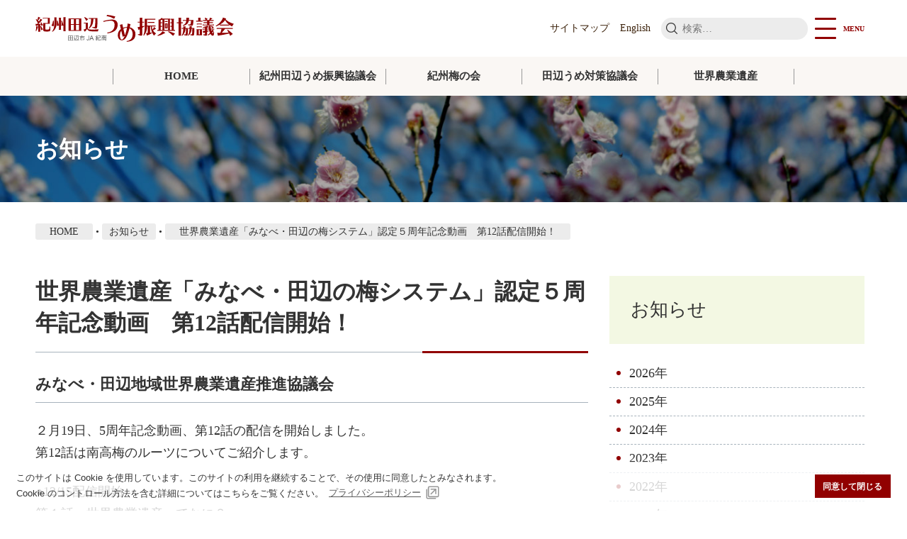

--- FILE ---
content_type: text/html; charset=UTF-8
request_url: https://www.tanabe-ume.jp/2021/02/19/3410/
body_size: 9599
content:
<!doctype html>
<html lang="ja">
<!-- Google tag (gtag.js) -->
<script async src="https://www.googletagmanager.com/gtag/js?id=G-0DRLJJ1X0F"></script>
<script>
  window.dataLayer = window.dataLayer || [];
  function gtag(){dataLayer.push(arguments);}
  gtag('js', new Date());
  gtag('config', 'G-0DRLJJ1X0F');
</script>

<head>
	<meta charset="UTF-8">
	<meta name="viewport" content="width=device-width, initial-scale=1">
	<link rel="profile" href="https://gmpg.org/xfn/11">

<meta property="og:type" content="article"/>
<meta property="og:url" content="https://www.tanabe-ume.jp/2021/02/19/3410/">
<meta property="og:title" content="世界農業遺産「みなべ・田辺の梅システム」認定５周年記念動画　第12話配信開始！｜紀州田辺うめ振興協議会"/>
<meta property="og:description" content="みなべ・田辺地域世界農業遺産推進協議会 ２月19日、5周年記念動画、第12話の配信を開始しました。第12話は南高梅のルーツについてご紹介します。 ●12/15配信開始第１話　世界農業遺産ってなに？　　　　　　第２話　トッ [&hellip;]" />
<meta property="og:image" content="https://www.tanabe-ume.jp/wpsys/wp-content/themes/cl-master/screenshot.png"><meta property="og:locale" content="ja_JP">
<meta property="og:site_name"  content="紀州田辺うめ振興協議会">
<meta name="keywords" content="[TagList]" />
<meta property="article:publisher" content="http://www.facebook.com/sharer.php?u=https://www.tanabe-ume.jp/2021/02/19/3410/">
<meta name="twitter:text:title" content="世界農業遺産「みなべ・田辺の梅システム」認定５周年記念動画　第12話配信開始！｜紀州田辺うめ振興協議会" />
<meta name="twitter:card" content="summary_large_image" />
 
	<title>世界農業遺産「みなべ・田辺の梅システム」認定５周年記念動画　第12話配信開始！ &#8211; 紀州田辺うめ振興協議会</title>
<meta name='robots' content='max-image-preview:large' />
<link rel='dns-prefetch' href='//fonts.googleapis.com' />
<link rel="alternate" title="oEmbed (JSON)" type="application/json+oembed" href="https://www.tanabe-ume.jp/wp-json/oembed/1.0/embed?url=https%3A%2F%2Fwww.tanabe-ume.jp%2F2021%2F02%2F19%2F3410%2F" />
<link rel="alternate" title="oEmbed (XML)" type="text/xml+oembed" href="https://www.tanabe-ume.jp/wp-json/oembed/1.0/embed?url=https%3A%2F%2Fwww.tanabe-ume.jp%2F2021%2F02%2F19%2F3410%2F&#038;format=xml" />
<style id='wp-img-auto-sizes-contain-inline-css' type='text/css'>
img:is([sizes=auto i],[sizes^="auto," i]){contain-intrinsic-size:3000px 1500px}
/*# sourceURL=wp-img-auto-sizes-contain-inline-css */
</style>
<style id='wp-block-heading-inline-css' type='text/css'>
h1:where(.wp-block-heading).has-background,h2:where(.wp-block-heading).has-background,h3:where(.wp-block-heading).has-background,h4:where(.wp-block-heading).has-background,h5:where(.wp-block-heading).has-background,h6:where(.wp-block-heading).has-background{padding:1.25em 2.375em}h1.has-text-align-left[style*=writing-mode]:where([style*=vertical-lr]),h1.has-text-align-right[style*=writing-mode]:where([style*=vertical-rl]),h2.has-text-align-left[style*=writing-mode]:where([style*=vertical-lr]),h2.has-text-align-right[style*=writing-mode]:where([style*=vertical-rl]),h3.has-text-align-left[style*=writing-mode]:where([style*=vertical-lr]),h3.has-text-align-right[style*=writing-mode]:where([style*=vertical-rl]),h4.has-text-align-left[style*=writing-mode]:where([style*=vertical-lr]),h4.has-text-align-right[style*=writing-mode]:where([style*=vertical-rl]),h5.has-text-align-left[style*=writing-mode]:where([style*=vertical-lr]),h5.has-text-align-right[style*=writing-mode]:where([style*=vertical-rl]),h6.has-text-align-left[style*=writing-mode]:where([style*=vertical-lr]),h6.has-text-align-right[style*=writing-mode]:where([style*=vertical-rl]){rotate:180deg}
/*# sourceURL=https://www.tanabe-ume.jp/wpsys/wp-includes/blocks/heading/style.min.css */
</style>
<style id='wp-block-paragraph-inline-css' type='text/css'>
.is-small-text{font-size:.875em}.is-regular-text{font-size:1em}.is-large-text{font-size:2.25em}.is-larger-text{font-size:3em}.has-drop-cap:not(:focus):first-letter{float:left;font-size:8.4em;font-style:normal;font-weight:100;line-height:.68;margin:.05em .1em 0 0;text-transform:uppercase}body.rtl .has-drop-cap:not(:focus):first-letter{float:none;margin-left:.1em}p.has-drop-cap.has-background{overflow:hidden}:root :where(p.has-background){padding:1.25em 2.375em}:where(p.has-text-color:not(.has-link-color)) a{color:inherit}p.has-text-align-left[style*="writing-mode:vertical-lr"],p.has-text-align-right[style*="writing-mode:vertical-rl"]{rotate:180deg}
/*# sourceURL=https://www.tanabe-ume.jp/wpsys/wp-includes/blocks/paragraph/style.min.css */
</style>
<style id='wp-block-library-inline-css' type='text/css'>
:root{--wp-block-synced-color:#7a00df;--wp-block-synced-color--rgb:122,0,223;--wp-bound-block-color:var(--wp-block-synced-color);--wp-editor-canvas-background:#ddd;--wp-admin-theme-color:#007cba;--wp-admin-theme-color--rgb:0,124,186;--wp-admin-theme-color-darker-10:#006ba1;--wp-admin-theme-color-darker-10--rgb:0,107,160.5;--wp-admin-theme-color-darker-20:#005a87;--wp-admin-theme-color-darker-20--rgb:0,90,135;--wp-admin-border-width-focus:2px}@media (min-resolution:192dpi){:root{--wp-admin-border-width-focus:1.5px}}.wp-element-button{cursor:pointer}:root .has-very-light-gray-background-color{background-color:#eee}:root .has-very-dark-gray-background-color{background-color:#313131}:root .has-very-light-gray-color{color:#eee}:root .has-very-dark-gray-color{color:#313131}:root .has-vivid-green-cyan-to-vivid-cyan-blue-gradient-background{background:linear-gradient(135deg,#00d084,#0693e3)}:root .has-purple-crush-gradient-background{background:linear-gradient(135deg,#34e2e4,#4721fb 50%,#ab1dfe)}:root .has-hazy-dawn-gradient-background{background:linear-gradient(135deg,#faaca8,#dad0ec)}:root .has-subdued-olive-gradient-background{background:linear-gradient(135deg,#fafae1,#67a671)}:root .has-atomic-cream-gradient-background{background:linear-gradient(135deg,#fdd79a,#004a59)}:root .has-nightshade-gradient-background{background:linear-gradient(135deg,#330968,#31cdcf)}:root .has-midnight-gradient-background{background:linear-gradient(135deg,#020381,#2874fc)}:root{--wp--preset--font-size--normal:16px;--wp--preset--font-size--huge:42px}.has-regular-font-size{font-size:1em}.has-larger-font-size{font-size:2.625em}.has-normal-font-size{font-size:var(--wp--preset--font-size--normal)}.has-huge-font-size{font-size:var(--wp--preset--font-size--huge)}.has-text-align-center{text-align:center}.has-text-align-left{text-align:left}.has-text-align-right{text-align:right}.has-fit-text{white-space:nowrap!important}#end-resizable-editor-section{display:none}.aligncenter{clear:both}.items-justified-left{justify-content:flex-start}.items-justified-center{justify-content:center}.items-justified-right{justify-content:flex-end}.items-justified-space-between{justify-content:space-between}.screen-reader-text{border:0;clip-path:inset(50%);height:1px;margin:-1px;overflow:hidden;padding:0;position:absolute;width:1px;word-wrap:normal!important}.screen-reader-text:focus{background-color:#ddd;clip-path:none;color:#444;display:block;font-size:1em;height:auto;left:5px;line-height:normal;padding:15px 23px 14px;text-decoration:none;top:5px;width:auto;z-index:100000}html :where(.has-border-color){border-style:solid}html :where([style*=border-top-color]){border-top-style:solid}html :where([style*=border-right-color]){border-right-style:solid}html :where([style*=border-bottom-color]){border-bottom-style:solid}html :where([style*=border-left-color]){border-left-style:solid}html :where([style*=border-width]){border-style:solid}html :where([style*=border-top-width]){border-top-style:solid}html :where([style*=border-right-width]){border-right-style:solid}html :where([style*=border-bottom-width]){border-bottom-style:solid}html :where([style*=border-left-width]){border-left-style:solid}html :where(img[class*=wp-image-]){height:auto;max-width:100%}:where(figure){margin:0 0 1em}html :where(.is-position-sticky){--wp-admin--admin-bar--position-offset:var(--wp-admin--admin-bar--height,0px)}@media screen and (max-width:600px){html :where(.is-position-sticky){--wp-admin--admin-bar--position-offset:0px}}

/*# sourceURL=wp-block-library-inline-css */
</style><style id='global-styles-inline-css' type='text/css'>
:root{--wp--preset--aspect-ratio--square: 1;--wp--preset--aspect-ratio--4-3: 4/3;--wp--preset--aspect-ratio--3-4: 3/4;--wp--preset--aspect-ratio--3-2: 3/2;--wp--preset--aspect-ratio--2-3: 2/3;--wp--preset--aspect-ratio--16-9: 16/9;--wp--preset--aspect-ratio--9-16: 9/16;--wp--preset--color--black: #000000;--wp--preset--color--cyan-bluish-gray: #abb8c3;--wp--preset--color--white: #ffffff;--wp--preset--color--pale-pink: #f78da7;--wp--preset--color--vivid-red: #cf2e2e;--wp--preset--color--luminous-vivid-orange: #ff6900;--wp--preset--color--luminous-vivid-amber: #fcb900;--wp--preset--color--light-green-cyan: #7bdcb5;--wp--preset--color--vivid-green-cyan: #00d084;--wp--preset--color--pale-cyan-blue: #8ed1fc;--wp--preset--color--vivid-cyan-blue: #0693e3;--wp--preset--color--vivid-purple: #9b51e0;--wp--preset--color--red: #910000;--wp--preset--color--light-green: #F3F8E3;--wp--preset--color--light-brown: #F5F1EA;--wp--preset--color--gray: #333333;--wp--preset--color--light-gray: #ECECEC;--wp--preset--gradient--vivid-cyan-blue-to-vivid-purple: linear-gradient(135deg,rgb(6,147,227) 0%,rgb(155,81,224) 100%);--wp--preset--gradient--light-green-cyan-to-vivid-green-cyan: linear-gradient(135deg,rgb(122,220,180) 0%,rgb(0,208,130) 100%);--wp--preset--gradient--luminous-vivid-amber-to-luminous-vivid-orange: linear-gradient(135deg,rgb(252,185,0) 0%,rgb(255,105,0) 100%);--wp--preset--gradient--luminous-vivid-orange-to-vivid-red: linear-gradient(135deg,rgb(255,105,0) 0%,rgb(207,46,46) 100%);--wp--preset--gradient--very-light-gray-to-cyan-bluish-gray: linear-gradient(135deg,rgb(238,238,238) 0%,rgb(169,184,195) 100%);--wp--preset--gradient--cool-to-warm-spectrum: linear-gradient(135deg,rgb(74,234,220) 0%,rgb(151,120,209) 20%,rgb(207,42,186) 40%,rgb(238,44,130) 60%,rgb(251,105,98) 80%,rgb(254,248,76) 100%);--wp--preset--gradient--blush-light-purple: linear-gradient(135deg,rgb(255,206,236) 0%,rgb(152,150,240) 100%);--wp--preset--gradient--blush-bordeaux: linear-gradient(135deg,rgb(254,205,165) 0%,rgb(254,45,45) 50%,rgb(107,0,62) 100%);--wp--preset--gradient--luminous-dusk: linear-gradient(135deg,rgb(255,203,112) 0%,rgb(199,81,192) 50%,rgb(65,88,208) 100%);--wp--preset--gradient--pale-ocean: linear-gradient(135deg,rgb(255,245,203) 0%,rgb(182,227,212) 50%,rgb(51,167,181) 100%);--wp--preset--gradient--electric-grass: linear-gradient(135deg,rgb(202,248,128) 0%,rgb(113,206,126) 100%);--wp--preset--gradient--midnight: linear-gradient(135deg,rgb(2,3,129) 0%,rgb(40,116,252) 100%);--wp--preset--font-size--small: 13px;--wp--preset--font-size--medium: 20px;--wp--preset--font-size--large: 36px;--wp--preset--font-size--x-large: 42px;--wp--preset--font-size--txt-normal: 18px;--wp--preset--font-size--txt-small: 14px;--wp--preset--font-size--txt-medium: 20px;--wp--preset--font-size--txt-large: 26px;--wp--preset--font-size--txt-x-large: 32px;--wp--preset--spacing--20: 0.44rem;--wp--preset--spacing--30: 0.67rem;--wp--preset--spacing--40: 1rem;--wp--preset--spacing--50: 1.5rem;--wp--preset--spacing--60: 2.25rem;--wp--preset--spacing--70: 3.38rem;--wp--preset--spacing--80: 5.06rem;--wp--preset--shadow--natural: 6px 6px 9px rgba(0, 0, 0, 0.2);--wp--preset--shadow--deep: 12px 12px 50px rgba(0, 0, 0, 0.4);--wp--preset--shadow--sharp: 6px 6px 0px rgba(0, 0, 0, 0.2);--wp--preset--shadow--outlined: 6px 6px 0px -3px rgb(255, 255, 255), 6px 6px rgb(0, 0, 0);--wp--preset--shadow--crisp: 6px 6px 0px rgb(0, 0, 0);}:where(.is-layout-flex){gap: 0.5em;}:where(.is-layout-grid){gap: 0.5em;}body .is-layout-flex{display: flex;}.is-layout-flex{flex-wrap: wrap;align-items: center;}.is-layout-flex > :is(*, div){margin: 0;}body .is-layout-grid{display: grid;}.is-layout-grid > :is(*, div){margin: 0;}:where(.wp-block-columns.is-layout-flex){gap: 2em;}:where(.wp-block-columns.is-layout-grid){gap: 2em;}:where(.wp-block-post-template.is-layout-flex){gap: 1.25em;}:where(.wp-block-post-template.is-layout-grid){gap: 1.25em;}.has-black-color{color: var(--wp--preset--color--black) !important;}.has-cyan-bluish-gray-color{color: var(--wp--preset--color--cyan-bluish-gray) !important;}.has-white-color{color: var(--wp--preset--color--white) !important;}.has-pale-pink-color{color: var(--wp--preset--color--pale-pink) !important;}.has-vivid-red-color{color: var(--wp--preset--color--vivid-red) !important;}.has-luminous-vivid-orange-color{color: var(--wp--preset--color--luminous-vivid-orange) !important;}.has-luminous-vivid-amber-color{color: var(--wp--preset--color--luminous-vivid-amber) !important;}.has-light-green-cyan-color{color: var(--wp--preset--color--light-green-cyan) !important;}.has-vivid-green-cyan-color{color: var(--wp--preset--color--vivid-green-cyan) !important;}.has-pale-cyan-blue-color{color: var(--wp--preset--color--pale-cyan-blue) !important;}.has-vivid-cyan-blue-color{color: var(--wp--preset--color--vivid-cyan-blue) !important;}.has-vivid-purple-color{color: var(--wp--preset--color--vivid-purple) !important;}.has-black-background-color{background-color: var(--wp--preset--color--black) !important;}.has-cyan-bluish-gray-background-color{background-color: var(--wp--preset--color--cyan-bluish-gray) !important;}.has-white-background-color{background-color: var(--wp--preset--color--white) !important;}.has-pale-pink-background-color{background-color: var(--wp--preset--color--pale-pink) !important;}.has-vivid-red-background-color{background-color: var(--wp--preset--color--vivid-red) !important;}.has-luminous-vivid-orange-background-color{background-color: var(--wp--preset--color--luminous-vivid-orange) !important;}.has-luminous-vivid-amber-background-color{background-color: var(--wp--preset--color--luminous-vivid-amber) !important;}.has-light-green-cyan-background-color{background-color: var(--wp--preset--color--light-green-cyan) !important;}.has-vivid-green-cyan-background-color{background-color: var(--wp--preset--color--vivid-green-cyan) !important;}.has-pale-cyan-blue-background-color{background-color: var(--wp--preset--color--pale-cyan-blue) !important;}.has-vivid-cyan-blue-background-color{background-color: var(--wp--preset--color--vivid-cyan-blue) !important;}.has-vivid-purple-background-color{background-color: var(--wp--preset--color--vivid-purple) !important;}.has-black-border-color{border-color: var(--wp--preset--color--black) !important;}.has-cyan-bluish-gray-border-color{border-color: var(--wp--preset--color--cyan-bluish-gray) !important;}.has-white-border-color{border-color: var(--wp--preset--color--white) !important;}.has-pale-pink-border-color{border-color: var(--wp--preset--color--pale-pink) !important;}.has-vivid-red-border-color{border-color: var(--wp--preset--color--vivid-red) !important;}.has-luminous-vivid-orange-border-color{border-color: var(--wp--preset--color--luminous-vivid-orange) !important;}.has-luminous-vivid-amber-border-color{border-color: var(--wp--preset--color--luminous-vivid-amber) !important;}.has-light-green-cyan-border-color{border-color: var(--wp--preset--color--light-green-cyan) !important;}.has-vivid-green-cyan-border-color{border-color: var(--wp--preset--color--vivid-green-cyan) !important;}.has-pale-cyan-blue-border-color{border-color: var(--wp--preset--color--pale-cyan-blue) !important;}.has-vivid-cyan-blue-border-color{border-color: var(--wp--preset--color--vivid-cyan-blue) !important;}.has-vivid-purple-border-color{border-color: var(--wp--preset--color--vivid-purple) !important;}.has-vivid-cyan-blue-to-vivid-purple-gradient-background{background: var(--wp--preset--gradient--vivid-cyan-blue-to-vivid-purple) !important;}.has-light-green-cyan-to-vivid-green-cyan-gradient-background{background: var(--wp--preset--gradient--light-green-cyan-to-vivid-green-cyan) !important;}.has-luminous-vivid-amber-to-luminous-vivid-orange-gradient-background{background: var(--wp--preset--gradient--luminous-vivid-amber-to-luminous-vivid-orange) !important;}.has-luminous-vivid-orange-to-vivid-red-gradient-background{background: var(--wp--preset--gradient--luminous-vivid-orange-to-vivid-red) !important;}.has-very-light-gray-to-cyan-bluish-gray-gradient-background{background: var(--wp--preset--gradient--very-light-gray-to-cyan-bluish-gray) !important;}.has-cool-to-warm-spectrum-gradient-background{background: var(--wp--preset--gradient--cool-to-warm-spectrum) !important;}.has-blush-light-purple-gradient-background{background: var(--wp--preset--gradient--blush-light-purple) !important;}.has-blush-bordeaux-gradient-background{background: var(--wp--preset--gradient--blush-bordeaux) !important;}.has-luminous-dusk-gradient-background{background: var(--wp--preset--gradient--luminous-dusk) !important;}.has-pale-ocean-gradient-background{background: var(--wp--preset--gradient--pale-ocean) !important;}.has-electric-grass-gradient-background{background: var(--wp--preset--gradient--electric-grass) !important;}.has-midnight-gradient-background{background: var(--wp--preset--gradient--midnight) !important;}.has-small-font-size{font-size: var(--wp--preset--font-size--small) !important;}.has-medium-font-size{font-size: var(--wp--preset--font-size--medium) !important;}.has-large-font-size{font-size: var(--wp--preset--font-size--large) !important;}.has-x-large-font-size{font-size: var(--wp--preset--font-size--x-large) !important;}
/*# sourceURL=global-styles-inline-css */
</style>

<style id='classic-theme-styles-inline-css' type='text/css'>
/*! This file is auto-generated */
.wp-block-button__link{color:#fff;background-color:#32373c;border-radius:9999px;box-shadow:none;text-decoration:none;padding:calc(.667em + 2px) calc(1.333em + 2px);font-size:1.125em}.wp-block-file__button{background:#32373c;color:#fff;text-decoration:none}
/*# sourceURL=/wp-includes/css/classic-themes.min.css */
</style>
<link rel='stylesheet' id='contact-form-7-css' href='https://www.tanabe-ume.jp/wpsys/wp-content/plugins/contact-form-7/includes/css/styles.css' type='text/css' media='all' />
<link rel='stylesheet' id='gutenbergbase-style-css' href='https://www.tanabe-ume.jp/wpsys/wp-content/themes/cl-master/style.css?2026020115757' type='text/css' media='all' />
<link rel='stylesheet' id='cl-masterblocks-style-css' href='https://www.tanabe-ume.jp/wpsys/wp-content/themes/cl-master/assets/css/blocks.css?2026020115757' type='text/css' media='all' />
<link rel='stylesheet' id='cl-common-style-css' href='https://www.tanabe-ume.jp/wpsys/wp-content/themes/cl-master/assets/css/cl-common.css?2026020115757' type='text/css' media='all' />
<link rel='stylesheet' id='cl-master-fonts-css' href='https://fonts.googleapis.com/css?family=Noto+Serif%3A400%2C400italic%2C700%2C700italic&#038;subset=latin%2Clatin-ext' type='text/css' media='all' />
<link rel='stylesheet' id='wp-pagenavi-css' href='https://www.tanabe-ume.jp/wpsys/wp-content/plugins/wp-pagenavi/pagenavi-css.css' type='text/css' media='all' />
<link rel="https://api.w.org/" href="https://www.tanabe-ume.jp/wp-json/" /><link rel="alternate" title="JSON" type="application/json" href="https://www.tanabe-ume.jp/wp-json/wp/v2/posts/3410" /><link rel="canonical" href="https://www.tanabe-ume.jp/2021/02/19/3410/" />
<link rel='shortlink' href='https://www.tanabe-ume.jp/?p=3410' />
<link rel="icon" href="https://www.tanabe-ume.jp/wpsys/wp-content/uploads/2020/07/cropped-favicon-32x32.png" sizes="32x32" />
<link rel="icon" href="https://www.tanabe-ume.jp/wpsys/wp-content/uploads/2020/07/cropped-favicon-192x192.png" sizes="192x192" />
<link rel="apple-touch-icon" href="https://www.tanabe-ume.jp/wpsys/wp-content/uploads/2020/07/cropped-favicon-180x180.png" />
<meta name="msapplication-TileImage" content="https://www.tanabe-ume.jp/wpsys/wp-content/uploads/2020/07/cropped-favicon-270x270.png" />
</head>

<body id="top" class="wp-singular post-template-default single single-post postid-3410 single-format-standard wp-embed-responsive wp-theme-cl-master metaslider-plugin">
<div id="fb-root"></div><script async defer crossorigin="anonymous" src="https://connect.facebook.net/ja_JP/sdk.js#xfbml=1&version=v5.0"></script><div id="page" class="site">
	<a class="screen-reader-text" href="#primary">本文にスキップ</a>
<header id="masthead">
<div id="titArea">
<p id="site-title"><a href="https://www.tanabe-ume.jp/"><img src="https://www.tanabe-ume.jp/wpsys/wp-content/themes/cl-master/assets/images/title.svg" width="280" height="37" alt="紀州田辺うめ振興協議会"></a>
</p><ul id="headerMenu">
<li><a href="https://www.tanabe-ume.jp/site-map">サイトマップ</a></li>
<li><a href="https://www.tanabe-ume.jp/en">English</a></li>
</ul>
<form role="search" method="get" class="search-form" action="https://www.tanabe-ume.jp/">
				<label>
					<span class="screen-reader-text">検索:</span>
					<input type="search" class="search-field" placeholder="検索&hellip;" value="" name="s" />
				</label>
				<input type="submit" class="search-submit" value="検索" />
			</form>
<div id="site-navigation">
<button id="menu-toggle" aria-controls="primary-menu" aria-expanded="false"><span></span><span></span><span></span>
<span id="tMenu">MENU</span></button>
<nav id="navPanel">
	<div class="menu-toggle-container"><ul id="all-menu" class="menu"><li id="menu-item-71" class="menu-item menu-item-type-post_type menu-item-object-page menu-item-home menu-item-71"><a href="https://www.tanabe-ume.jp/">HOME<span></span></a></li>
<li id="menu-item-72" class="menu-item menu-item-type-post_type menu-item-object-page menu-item-has-children menu-item-72"><a href="https://www.tanabe-ume.jp/kyougikai/">紀州田辺うめ振興協議会<span></span></a>
<ul class="sub-menu">
	<li id="menu-item-905" class="menu-item menu-item-type-post_type menu-item-object-page menu-item-905"><a href="https://www.tanabe-ume.jp/ume_history/">梅の歴史<span></span></a></li>
	<li id="menu-item-906" class="menu-item menu-item-type-post_type menu-item-object-page menu-item-906"><a href="https://www.tanabe-ume.jp/umeshigoto/">梅しごと<span></span></a></li>
	<li id="menu-item-1750" class="menu-item menu-item-type-post_type menu-item-object-page menu-item-1750"><a href="https://www.tanabe-ume.jp/cooking/">梅料理<span></span></a></li>
	<li id="menu-item-79" class="menu-item menu-item-type-post_type menu-item-object-page menu-item-79"><a href="https://www.tanabe-ume.jp/experience/">梅体験ツアー<span></span></a></li>
	<li id="menu-item-80" class="menu-item menu-item-type-post_type menu-item-object-page menu-item-80"><a href="https://www.tanabe-ume.jp/purchase/">梅・梅干し・梅加工品の購入<span></span></a></li>
	<li id="menu-item-83" class="menu-item menu-item-type-post_type menu-item-object-page menu-item-83"><a href="https://www.tanabe-ume.jp/negotiations/">企業の方へ<span></span></a></li>
	<li id="menu-item-82" class="menu-item menu-item-type-custom menu-item-object-custom menu-item-82"><a href="/info">お知らせ<span></span></a></li>
	<li id="menu-item-81" class="menu-item menu-item-type-custom menu-item-object-custom menu-item-81"><a href="/blog">スタッフブログ<span></span></a></li>
	<li id="menu-item-4648" class="menu-item menu-item-type-post_type menu-item-object-page menu-item-4648"><a href="https://www.tanabe-ume.jp/photo_gallery/">Photo Gallery<span></span></a></li>
</ul>
</li>
<li id="menu-item-452" class="menu-item menu-item-type-post_type menu-item-object-page menu-item-has-children menu-item-452"><a href="https://www.tanabe-ume.jp/umenokai/">紀州梅の会<span></span></a>
<ul class="sub-menu">
	<li id="menu-item-1751" class="menu-item menu-item-type-post_type menu-item-object-page menu-item-1751"><a href="https://www.tanabe-ume.jp/umenokai/umenohi/">梅の日<span></span></a></li>
</ul>
</li>
<li id="menu-item-2203" class="menu-item menu-item-type-post_type menu-item-object-page menu-item-2203"><a href="https://www.tanabe-ume.jp/umetai/">田辺うめ対策協議会<span></span></a></li>
<li id="menu-item-74" class="menu-item menu-item-type-post_type menu-item-object-page menu-item-74"><a href="https://www.tanabe-ume.jp/giahs/">世界農業遺産 （みなべ・田辺の梅システム）<span></span></a></li>
<li id="menu-item-84" class="menu-item menu-item-type-post_type menu-item-object-page menu-item-privacy-policy menu-item-84"><a rel="privacy-policy" href="https://www.tanabe-ume.jp/privacy-policy/">著作権・免責等<span></span></a></li>
<li id="menu-item-85" class="menu-item menu-item-type-post_type menu-item-object-page menu-item-85"><a href="https://www.tanabe-ume.jp/site-map/">サイトマップ<span></span></a></li>
<li id="menu-item-86" class="menu-item menu-item-type-post_type menu-item-object-page menu-item-86"><a href="https://www.tanabe-ume.jp/en/">English<span></span></a></li>
<li id="menu-item-87" class="menuBtn menu-item menu-item-type-post_type menu-item-object-page menu-item-87"><a href="https://www.tanabe-ume.jp/contact/">お問い合わせ<span></span></a></li>
</ul></div></nav>
</div><!-- #site-navigation -->
</div><!-- #titArea --></header>

<div id="menuHead" class="menu-primary-container"><ul id="primary-menu" class="menu"><li id="menu-item-63" class="menu-item menu-item-type-post_type menu-item-object-page menu-item-home menu-item-63"><a href="https://www.tanabe-ume.jp/">HOME<span></span></a></li>
<li id="menu-item-64" class="menu-item menu-item-type-post_type menu-item-object-page menu-item-64"><a href="https://www.tanabe-ume.jp/kyougikai/">紀州田辺うめ振興協議会<span></span></a></li>
<li id="menu-item-65" class="menu-item menu-item-type-post_type menu-item-object-page menu-item-65"><a href="https://www.tanabe-ume.jp/umenokai/">紀州梅の会<span></span></a></li>
<li id="menu-item-902" class="menu-item menu-item-type-post_type menu-item-object-page menu-item-902"><a href="https://www.tanabe-ume.jp/umetai/">田辺うめ対策協議会<span></span></a></li>
<li id="menu-item-66" class="menu-item menu-item-type-post_type menu-item-object-page menu-item-66"><a href="https://www.tanabe-ume.jp/giahs/">世界農業遺産<span></span></a></li>
</ul></div>    
 <header id="pageHead" class="entry-header"><h1 class="entry-title">
 お知らせ</h1>
	</header><!-- #masthead -->
		<aside id="topicpath"><div class="inner">
  <span property="itemListElement" typeof="ListItem"><a property="item" typeof="WebPage" title="Go to 紀州田辺うめ振興協議会." href="https://www.tanabe-ume.jp" class="home" ><span property="name">HOME</span></a><meta property="position" content="1"></span> &bull; <a href="/info/"><span>お知らせ</span></a> &bull; <span property="itemListElement" typeof="ListItem"><span property="name" class="post post-post current-item">世界農業遺産「みなべ・田辺の梅システム」認定５周年記念動画　第12話配信開始！</span><meta property="url" content="https://www.tanabe-ume.jp/2021/02/19/3410/"><meta property="position" content="2"></span></div></aside>
	<div id="contents" class="withSide">
	<main id="primary" class="site-main">
	
<article id="post-3410" class="post-3410 post type-post status-publish format-standard hentry">
	<header class="entry-header">
		<h1 class="entry-title">世界農業遺産「みなべ・田辺の梅システム」認定５周年記念動画　第12話配信開始！</h1>	</header><!-- .entry-header -->
	<!--<div class="center"></div>-->
		<div class="entry-content">
		
<h3 class="wp-block-heading">みなべ・田辺地域世界農業遺産推進協議会</h3>



<p>２月19日、5周年記念動画、第12話の配信を開始しました。<br>第12話は南高梅のルーツについてご紹介します。</p>



<p>●12/15配信開始<br>第１話　世界農業遺産ってなに？　　　　　　<br>第２話　トップに聞く　～みなべ町長編～　　<br>第２話　トップに聞く　～田辺市長編～　　<br>第２話　トップに聞く　～和歌山県知事編～　</p>



<p>●12/25配信開始<br>第３話　こだわりの技part1　世界農業遺産の梅をつくる<br>第４話　こだわりの技part2　世界農業遺産の紀州備長炭をつくる<br>第５話　世界農業遺産のまち全部をキャンパスに～若者に一次産業を伝える～</p>



<p>●1/1配信開始<br>第６話　森を守る　～世界農業遺産の森を次の世代に～<br>第７話　ニホンミツバチの里　世界農業遺産みなべ・田辺地域　～ニホンミツバチ力の源、蜜源樹を植える～</p>



<p>●1/15配信開始<br>第８話　こだわりの技Part3　世界農業遺産の梅をつくる</p>



<p class="has-gray-color has-text-color">●１/12配信開始<br>第９話　地域を食する　世界農業遺産の地でジビエ料理食育講座</p>



<p class="has-gray-color has-text-color">●1/29配信開始<br>第10話　こんなにすごい！私達のまち！～地域中学生が世界農業遺産を学び魅力を発信</p>



<p class="has-gray-color has-text-color">●2/12配信開始<br>第11話　田舎を体感しよう。世界農業遺産みなべ・田辺地域の観光</p>



<p class="has-red-color has-text-color">●2/19配信開始<br>第12話　南高梅のルーツを探る～世界農業遺産の歴史～</p>



<p>配信サイト　<br><a rel="noreferrer noopener" href="https://www.giahs-minabetanabe.jp/youtube/" target="_blank">みなべ・田辺地域世界農業遺産推進協議会ホームページ</a><br><a rel="noreferrer noopener" href="https://www.youtube.com/channel/UCiIcO9s3hAXLRo-ePY4KJFA" target="_blank">みなべ・田辺地域世界農業遺産推進協議会YouTubeチャンネル</a></p>
	</div><!-- .entry-content -->

		<div class="entry-meta">
    <div id="editTime"><span class="posted-on">公開日：<time class="entry-date published" datetime="2021-02-19T17:23:06+09:00">2021年02月19日</time><time class="updated" datetime="2021-02-19T17:28:49+09:00">更新日：2021年02月19日</time></span></div>
		</div><!-- .entry-meta -->

	<footer class="entry-footer">
			</footer><!-- .entry-footer -->

</article><!-- #post-3410 -->

	<nav class="navigation post-navigation" aria-label="投稿">
		<h2 class="screen-reader-text">投稿ナビゲーション</h2>
		<div class="nav-links"><div class="nav-previous"><a href="https://www.tanabe-ume.jp/2021/02/16/3325/" rel="prev">&larr; 梅ポリフェノールを使ったアルコール除菌スプレー「白鶴 Alcoupアルコープ」新発売！</a></div><div class="nav-next"><a href="https://www.tanabe-ume.jp/2021/03/02/3415/" rel="next">世界農業遺産「みなべ・田辺の梅システム」認定５周年記念動画　第13話配信開始！ &rarr;</a></div></div>
	</nav>	</main><!-- #primary -->

<aside id="secondary" class="widget-area">
<section class="widget widget_nav_menu">
<h2 class="widget-title"><a href="/info/">お知らせ</a></h2><ul class="menu"><li><a href="https://www.tanabe-ume.jp/2026">2026年</a></li><li><a href="https://www.tanabe-ume.jp/2025">2025年</a></li><li><a href="https://www.tanabe-ume.jp/2024">2024年</a></li><li><a href="https://www.tanabe-ume.jp/2023">2023年</a></li><li><a href="https://www.tanabe-ume.jp/2022">2022年</a></li><li><a href="https://www.tanabe-ume.jp/2021">2021年</a></li><li><a href="https://www.tanabe-ume.jp/2020">2020年</a></li><li><a href="https://www.tanabe-ume.jp/2019">2019年</a></li><li><a href="https://www.tanabe-ume.jp/2017">2017年</a></li><li><a href="https://www.tanabe-ume.jp/2016">2016年</a></li><li><a href="https://www.tanabe-ume.jp/2015">2015年</a></li><li><a href="https://www.tanabe-ume.jp/2014">2014年</a></li></ul></section>
</aside>
<!-- #secondary --> 
<!--end id="contents" --></div>
<footer id="siteFooter">
<p class="pagetop"><a href="#top" title="Go to Pagetop"><span></span></a></p>
<p><a href="https://www.tanabe-ume.jp/"><img src="https://www.tanabe-ume.jp/wpsys/wp-content/themes/cl-master/assets/images/logoF.svg" width="280" height="37" alt="紀州田辺うめ振興協議会"></a></p>
			<div class="textwidget"><p>〒646-8545 和歌山県田辺市東山一丁目５番１号<br />
田辺市 農業振興課 梅振興室内<br />
TEL 0739-26-9959</p>
</div>
		<div class="menu-primary-container"><ul id="menu-primary" class="menu"><li class="menu-item menu-item-type-post_type menu-item-object-page menu-item-home menu-item-63"><a href="https://www.tanabe-ume.jp/">HOME<span></span></a></li>
<li class="menu-item menu-item-type-post_type menu-item-object-page menu-item-64"><a href="https://www.tanabe-ume.jp/kyougikai/">紀州田辺うめ振興協議会<span></span></a></li>
<li class="menu-item menu-item-type-post_type menu-item-object-page menu-item-65"><a href="https://www.tanabe-ume.jp/umenokai/">紀州梅の会<span></span></a></li>
<li class="menu-item menu-item-type-post_type menu-item-object-page menu-item-902"><a href="https://www.tanabe-ume.jp/umetai/">田辺うめ対策協議会<span></span></a></li>
<li class="menu-item menu-item-type-post_type menu-item-object-page menu-item-66"><a href="https://www.tanabe-ume.jp/giahs/">世界農業遺産<span></span></a></li>
</ul></div><div class="menu-relation-container"><ul id="menu-relation" class="menu"><li id="menu-item-67" class="menu-item menu-item-type-post_type menu-item-object-page menu-item-67"><a href="https://www.tanabe-ume.jp/negotiations/">企業の方へ<span></span></a></li>
<li id="menu-item-68" class="menu-item menu-item-type-post_type menu-item-object-page menu-item-privacy-policy menu-item-68"><a rel="privacy-policy" href="https://www.tanabe-ume.jp/privacy-policy/">著作権・免責等<span></span></a></li>
<li id="menu-item-69" class="menu-item menu-item-type-post_type menu-item-object-page menu-item-69"><a href="https://www.tanabe-ume.jp/site-map/">サイトマップ<span></span></a></li>
<li id="menu-item-70" class="menu-item menu-item-type-post_type menu-item-object-page menu-item-70"><a href="https://www.tanabe-ume.jp/contact/">お問い合わせ<span></span></a></li>
</ul></div><p id="copy">&copy; 2012 The Kishu Tanabe Ume Promotion Committee. All Right Reserved.</p>
</footer>
<!-- end #page --></div>
<script type="text/javascript" src="https://www.tanabe-ume.jp/wpsys/wp-includes/js/dist/hooks.min.js" id="wp-hooks-js"></script>
<script type="text/javascript" src="https://www.tanabe-ume.jp/wpsys/wp-includes/js/dist/i18n.min.js" id="wp-i18n-js"></script>
<script type="text/javascript" id="wp-i18n-js-after">
/* <![CDATA[ */
wp.i18n.setLocaleData( { 'text direction\u0004ltr': [ 'ltr' ] } );
//# sourceURL=wp-i18n-js-after
/* ]]> */
</script>
<script type="text/javascript" src="https://www.tanabe-ume.jp/wpsys/wp-content/plugins/contact-form-7/includes/swv/js/index.js" id="swv-js"></script>
<script type="text/javascript" id="contact-form-7-js-translations">
/* <![CDATA[ */
( function( domain, translations ) {
	var localeData = translations.locale_data[ domain ] || translations.locale_data.messages;
	localeData[""].domain = domain;
	wp.i18n.setLocaleData( localeData, domain );
} )( "contact-form-7", {"translation-revision-date":"2025-11-30 08:12:23+0000","generator":"GlotPress\/4.0.3","domain":"messages","locale_data":{"messages":{"":{"domain":"messages","plural-forms":"nplurals=1; plural=0;","lang":"ja_JP"},"This contact form is placed in the wrong place.":["\u3053\u306e\u30b3\u30f3\u30bf\u30af\u30c8\u30d5\u30a9\u30fc\u30e0\u306f\u9593\u9055\u3063\u305f\u4f4d\u7f6e\u306b\u7f6e\u304b\u308c\u3066\u3044\u307e\u3059\u3002"],"Error:":["\u30a8\u30e9\u30fc:"]}},"comment":{"reference":"includes\/js\/index.js"}} );
//# sourceURL=contact-form-7-js-translations
/* ]]> */
</script>
<script type="text/javascript" id="contact-form-7-js-before">
/* <![CDATA[ */
var wpcf7 = {
    "api": {
        "root": "https:\/\/www.tanabe-ume.jp\/wp-json\/",
        "namespace": "contact-form-7\/v1"
    }
};
//# sourceURL=contact-form-7-js-before
/* ]]> */
</script>
<script type="text/javascript" src="https://www.tanabe-ume.jp/wpsys/wp-content/plugins/contact-form-7/includes/js/index.js" id="contact-form-7-js"></script>
<script type="text/javascript" src="https://www.tanabe-ume.jp/wpsys/wp-content/themes/cl-master/assets/js/cookieconsent.min.js" id="cookie-js-js"></script>
<script type="text/javascript" src="https://www.tanabe-ume.jp/wpsys/wp-includes/js/jquery/jquery.min.js" id="jquery-core-js"></script>
<script type="text/javascript" src="https://www.tanabe-ume.jp/wpsys/wp-includes/js/jquery/jquery-migrate.min.js" id="jquery-migrate-js"></script>
<script type="text/javascript" src="https://www.tanabe-ume.jp/wpsys/wp-content/themes/cl-master/assets/js/navigation.js" id="cl-master-navigation-js"></script>
<script type="text/javascript" src="https://www.tanabe-ume.jp/wpsys/wp-content/themes/cl-master/assets/js/cookie.js" id="cookie-js"></script>
<script type="text/javascript" src="https://www.tanabe-ume.jp/wpsys/wp-content/themes/cl-master/assets/js/skip-link-focus-fix.js" id="cl-master-skip-link-focus-fix-js"></script>
<script type="speculationrules">
{"prefetch":[{"source":"document","where":{"and":[{"href_matches":"/*"},{"not":{"href_matches":["/wpsys/wp-*.php","/wpsys/wp-admin/*","/wpsys/wp-content/uploads/*","/wpsys/wp-content/*","/wpsys/wp-content/plugins/*","/wpsys/wp-content/themes/cl-master/*","/*\\?(.+)"]}},{"not":{"selector_matches":"a[rel~=\"nofollow\"]"}},{"not":{"selector_matches":".no-prefetch, .no-prefetch a"}}]},"eagerness":"conservative"}]}
</script>
<script type="text/javascript">
document.addEventListener( 'wpcf7mailsent', function( event ) {
    if ( '5' == event.detail.contactFormId ) {
    location = '/result/';
    ga( 'send','event','contact','submit', {'nonInteraction':1} );
    }
}, false );
</script>
</body>
</html>


--- FILE ---
content_type: text/css
request_url: https://www.tanabe-ume.jp/wpsys/wp-content/themes/cl-master/style.css?2026020115757
body_size: 9503
content:
/*
Theme Name: CL Customize Theme
Author: CYBERLINKS CO.,LTD.
Author URI: https://www.cyber-l.co.jp/
Description: Customized theme based on block editor.
Version: 1.0.0
License: GNU General Public License v2 or later
License URI: LICENSE
Text Domain: cl-master

All files except common.css and frontpage.css are released under GNU General Public License version 2.0 
(http://www.gnu.org/licenses/gpl-2.0.html)
*/
/*--------------------------------------------------------------
>>> TABLE OF CONTENTS:
----------------------------------------------------------------
# Normalize
# Typography
# Elements
# Forms
# Links
# Accessibility
# Menus
# Alignments
# Widgets
# Posts and pages
# Comments
# Infinite scroll
# Media
	## Captions
	## Galleries
	
▼ テーマ設定
----------------------------------------------------------------
【共通】
# header
# Primary Menu
 ## Relation Menu
# MainVisual
# Page Header（カテゴリータイトル）
 ## Topicpath
# primary
# sidebar
# footer
 ## widget-banner
 ## PageTop
 ## siteFooter
 ## copyright

【min-width:481（481px以上）】
 ## widget-banner

【min-width:769（769px以上）】
# header (769-)
# Primary Menu (769-)
 ## Relation Menu (769-)
# layout (769-)
# Footer (769-)

【margin（PC)】
【Privacy Poricy】

--------------------------------------------------------------*/
/*--------------------------------------------------------------
# Normalize
--------------------------------------------------------------*/
html { font-family: sans-serif; -webkit-text-size-adjust: 100%; -ms-text-size-adjust: 100%;}
body { margin: 0;}
article, aside, details, figcaption, figure, footer, header, main, menu, nav, section, summary {display: block;}
audio, canvas, progress, video {display: inline-block; vertical-align: baseline;box-sizing: border-box;}
audio:not([controls]) { display: none; height: 0;}
[hidden], template { display: none;}
a { background-color: transparent;}
a:active, a:hover { outline: 0;}
abbr[title] { border-bottom: 1px dotted;}
b, strong { font-weight: bold;}
dfn { font-style: italic;}
h1, h2, h3, h4, h5, h6 { clear: both;}
mark { background: #ff0; }
small { font-size: 80%;}
sub, sup { font-size: 75%; line-height: 0; position: relative; vertical-align: baseline;}
sup { top: -0.5em;}
sub { bottom: -0.25em;}
img { border: 0;margin: 0;padding: 0;vertical-align: top;}
svg:not(:root) { overflow: hidden;}
figure { margin: 1em 40px;}
hr { box-sizing: content-box; height: 0;}
pre { overflow: auto;}
code, kbd, pre, samp { font-family: "游ゴシック", YuGothic, "ヒラギノ角ゴ Pro", "Hiragino Kaku Gothic Pro", "メイリオ", Meiryo;}
button, input, optgroup, select, textarea { color: inherit; font: inherit; margin: 0;}
button { overflow: visible;}
button, select { text-transform: none;}
button, html input[type="button"], input[type="reset"], input[type="submit"] { -webkit-appearance: button; cursor: pointer;}
button[disabled], html input[disabled] { cursor: default;}
button::-moz-focus-inner, input::-moz-focus-inner { border: 0; padding: 0;}
input { line-height: normal;}
input[type="checkbox"], input[type="radio"] { box-sizing: border-box; padding: 0;}
input[type="number"]::-webkit-inner-spin-button, input[type="number"]::-webkit-outer-spin-button { height: auto;}
input[type="search"]::-webkit-search-cancel-button, input[type="search"]::-webkit-search-decoration { -webkit-appearance: none;}
fieldset { border: 1px solid #c0c0c0; margin: 0 2px; padding: 0.35em 0.625em 0.75em;}
legend { border: 0; padding: 0;}
textarea { overflow: auto;}
optgroup { font-weight: bold;}

/*--------------------------------------------------------------
# Typography
--------------------------------------------------------------*/
html {font-size:50%;box-sizing:border-box;}
body, button, input, select, optgroup, textarea {
 color: #333;
	font-size: 18px;
	font-size: 1.8rem;/*1rem=10px*/
	line-height: 1.75;
 font-weight: 500;
	font-family: "游ゴシック", YuGothic, "ヒラギノ角ゴ Pro", "Hiragino Kaku Gothic Pro", "メイリオ", Meiryo;
}
* {box-sizing: border-box;}
#page{overflow-x:hidden;}
article>.entry-header{margin-top: 0;}
.entry-header .entry-title { margin: 0 0 20px;}
dfn, cite, em, i { font-style: italic;}
blockquote { margin: 0 20px;}
address { margin: 0 0 10px;}
pre { line-height: 1.6; margin-bottom: 20px; max-width: 100%; overflow: auto; padding: 8px 16px;}
code, kbd, tt, var { font-size: 14px;font-size: 1.4rem;}
@media screen and (min-width: 769px) { code, kbd, tt, var {  font-size: 0.8125rem;}}
p > code { padding: 2px; border-radius: 2px; background: #f3f4f5; font-size: inherit;}
abbr, acronym { border-bottom: 1px dotted #666; cursor: help;}
mark, ins { background: #fff9c0; text-decoration: none;}
big { font-size: 125%;}
.small { font-size:13px; font-size: 1.3rem;}
h2,h3,h4,h5,h6{font-weight:400;}
#primary .entry-title,
h1 { font-size: 32px; font-size: 3.2rem; line-height: 1.4;}
h2 { font-size: 32px; font-size: 3.2rem; line-height: 1.4; position: relative; font-weight: 600;}
h3 { font-size: 22px; font-size: 2.2rem; line-height: 1.4; position: relative;}
h4 { font-size: 20px; font-size: 2.0rem; line-height: 1.5;}
h5 { font-size: 18px; font-size: 1.8rem;}
h6 { font-size: 18px; font-size: 1.8rem;}
#primary h1,
.entry-content > h2:first-child{margin-top: 0 !important;}
#primary h1{margin-bottom: 26px; padding-bottom: 20px; position: relative;}
#primary h1::before,
#primary h1::after,
#primary h1::before,
#primary h1::after{content: "";position: absolute;right:0; bottom:0;width: 100%;height: 1px;}
#primary .entry-title::before,
#primary h1::before{ background: #A7B3BC;}
#primary .entry-title::after,
#primary h1::after{ background: #910000; width:30%;height: 3px; bottom:-1px;}

#primary h2{margin: 60px auto 24px; padding:20px 10px 20px 20px; position: relative;}
#primary h2::before{
content: "";position: absolute;top:0;left:0;
width: 3px;height:100%;
background:#910000;
}
#primary h3{margin: 30px auto 24px; padding:0px 0 10px 0; font-weight: 600; border-bottom: 1px solid #A7B3BC;}
#primary h4{margin: 30px auto 24px; position: relative; padding-left: 14px;margin-bottom: 18px;}
#primary h4::before{
content: "";position: absolute;top:5px;left:0;
width: 6px;height: 20px;
border-radius: 3px;
background: #910000;
}
#primary h5{margin: 30px auto 24px; position: relative; padding-left: 20px;margin-bottom: 18px;}
#primary h5::before,#primary h5::after{content: "";position: absolute;top:16px;left:0;
width: 8px;height: 8px;
border-radius: 4px;
background:#910000;
}
#primary h5::after{left:6px;top:6px;}
#primary h6{margin: 30px auto 24px; position: relative; padding-left: 14px;margin-bottom: 18px;}
#primary h6::before{
content: "";position: absolute;top:5px;left:4px;
width: 2px;height: 20px;
background:#A7B3BC;
}

/*--------------------------------------------------------------
# Elements
--------------------------------------------------------------*/
html { box-sizing: border-box;}
*, *:before, *:after { box-sizing: inherit;}
body { background: #fff;overflow-x: hidden; min-width: 320px;}
blockquote, q { quotes: """";}
blockquote:before, blockquote:after, q:before, q:after { content: "";}
hr { border: 0; height: 1px; margin-bottom: 24px;}
ul, ol { margin: 0; list-style: none;}
#primary ul { list-style: disc;margin-bottom:30px; }
#primary ol { list-style: decimal;margin-bottom:30px; padding-left: 24px;}
#primary li {margin-bottom: 10px; }
#primary li > ul, 
#primary li > ol { margin-top: 10px; margin-bottom: 0; }
dt { font-weight: bold;}
dd { margin: 0 0 16px 16px;}
img { height: auto; max-width: 100%;}
figure { margin: 16px 0;}
table { margin: 0 0 24px; width: 100%;}

/*--------------------------------------------------------------
# Forms
--------------------------------------------------------------*/
button, input[type="button"], input[type="reset"], input[type="submit"] {
 border: 1px solid #ccc;
 border-radius: 3px;
 background: #e6e6e6;
 color: rgba(0, 0, 0, 0.8);
 font-size: 14px;
 font-size: 1.4rem;
 line-height: 1.1;
 padding: 5px 8px;
}
button:hover, input[type="button"]:hover, input[type="reset"]:hover, input[type="submit"]:hover { border-color: #ccc #bbb #aaa;}
button:active, button:focus, input[type="button"]:active, input[type="button"]:focus, input[type="reset"]:active, input[type="reset"]:focus, input[type="submit"]:active, input[type="submit"]:focus { border-color: #aaa #bbb #bbb;}
input[type="text"], input[type="email"], input[type="url"], input[type="password"], input[type="search"], input[type="number"], input[type="tel"], input[type="range"], input[type="date"], input[type="month"], input[type="week"], input[type="time"], input[type="datetime"], input[type="datetime-local"], input[type="color"], textarea {
 color: #666; border: 1px solid #ccc; border-radius: 3px; padding:8px; line-height: 1.1; font-size: 14px; font-size: 1.4rem;
 }
input[type="text"]:focus, input[type="email"]:focus, input[type="url"]:focus, input[type="password"]:focus, input[type="search"]:focus, input[type="number"]:focus, input[type="tel"]:focus, input[type="range"]:focus, input[type="date"]:focus, input[type="month"]:focus, input[type="week"]:focus, input[type="time"]:focus, input[type="datetime"]:focus, input[type="datetime-local"]:focus, input[type="color"]:focus, textarea:focus { color: #111;}
select { border: 1px solid #ccc; width: 100%; padding: 8px;}
textarea { width: 100%; padding: 8px;}

input[type="submit"]{background:#333; color: #FFF; padding: 10px; text-align: center;font-size: 20px; font-size: 2.0rem; margin: 30px auto 0; max-width: 240px; width: 100%;display: block;border: 1px solid #333;}
/*お問い合わせ*/
.wp-block-table .rbl_rwd select{width: auto;font-size: 15px; font-size: 1.5rem;}
.wp-block-table .rbl_rwd td{padding: 12px;position: relative;}
.required{color: #FFF; font-size: 13px; font-size: 1.3rem; text-align: center; line-height:20px; width: 50px;height: 20px;border-radius: 3px;background: #910000; white-space: nowrap;}
@media screen and (min-width: 481px) {
.required{position: absolute;top:15px;right:5px;}
}

/*--------------------------------------------------------------
# Links
--------------------------------------------------------------*/
a { color: #3B210A;}
a:hover, a:focus, a:active { color: #00a0d2;}
a:focus { outline: thin dotted;}
a:hover, a:active { outline: 0;}

/* 自動アイコン表示 */
a[href$=".pdf"],* html a.icon_pdf,
a[href$=".zip"],a[href$=".gzip"],a[href$=".gz"],* html a.icon_zip,
a[href$=".pptx"],* html a.icon_ppt,a[href$=".ppt"],* hmtl main a.ppt,
a[href$=".docx"],* html a.icon_doc,a[href$=".doc"],* hmtl main a.doc,
a[href$=".xlsx"],* html a.icon_xls,a[href$=".xls"],* html main a.xls{
position: relative; padding-right: 20px; display: inline-block;}
a[href$=".pdf"]::after,* html #primary a.icon_pdf::after,
a[href$=".zip"]::after,a[href$=".gzip"]::after,a[href$=".gz"]::after,* html main a.icon_zip::after,
a[href$=".pptx"]::after,* html a.icon_ppt::after,a[href$=".ppt"]::after,* hmtl main a.icon_ppt::after,
a[href$=".docx"]::after,* html a.icon_doc::after,a[href$=".doc"]::after,* hmtl main a.icon_doc::after,
a[href$=".xlsx"]::after,* html a.icon_xls::after,a[href$=".xls"]::after,* html main a.icon_xls::after{
content: "";
position: absolute;
width: 14px; height: 14px;
right:0; bottom:2px;
}
a[href$=".pdf"]::after,* html a.icon_pdf::after{
width: 16px; height: 16px;
background: url(assets/images/icon_pdf.png) no-repeat 100% 0;background-size: 16px 16px;
}
a[href$=".zip"]::after, a[href$=".gzip"]::after, a[href$=".gz"]::after,* html a.icon_csv::after{
width: 13px; height: 15px;
background: url(assets/images/icon_zip.png) no-repeat 100% bottom;background-size: 13px 15px;
}
a[href$=".pptx"]::after,* html a.icon_ppt::after,a[href$=".ppt"]::after,* hmtl main a.icon_ppt::after{
background: url(assets/images/icon_ppt.png) no-repeat 100% 0;background-size: 14px 14px;
}
a[href$=".docx"]::after,* html a.icon_doc::after,a[href$=".doc"]::after,* hmtl main a.icon_doc::after{
background: url(assets/images/icon_word.png) no-repeat 100% 0;background-size: 14px 14px;
}
a[href$=".xlsx"]::after,* html a.icon_xls::after,a[href$=".xls"]::after,* html main a.icon_xls::after{
background: url(assets/images/icon_excel.png) no-repeat 100% 0;background-size: 14px 14px;
}

a[target="_blank"]{padding-right: 26px; position: relative}
a[target="_blank"]::after{
content: "";position: absolute;width: 19px; height: 19px;top:0;bottom:0;right:0; margin: auto;
background: url(assets/images/ico_blank.svg) no-repeat 0 0px;	background-size: 19px 19px;}
.wp-block-button a[target="_blank"]::after{bottom:15px;}
.wp-block-image a[target="_blank"]{padding-right: 0;}
.wp-block-image a[target="_blank"]::after{content: none;}

.wp-block-file__button{padding-right:1em !important;}
.wp-block-columns.BnrGroup a::after,
.bannerArea.imagesIcon a::after,
.wp-block-file__button::after{content: none !important;}
.wp-block-button a[target="_blank"]{padding-right: 30px;}
.wp-block-button a[target="_blank"]::after{top:15px;right:10px;}

.noIco{background: none !important;padding:0 !important;}

/*--------------------------------------------------------------
# Accessibility
--------------------------------------------------------------*/
/* Text meant only for screen readers. */
.screen-reader-text {
 clip: rect(1px, 1px, 1px, 1px);
 position: absolute !important;
 height: 1px;
 width: 1px;
 overflow: hidden;
 word-wrap: normal !important;
 /* Many screen reader and browser combinations announce broken words as they would appear visually. */
}
.screen-reader-text:focus {
 background-color: #f1f1f1;
 border-radius: 3px;
 box-shadow: 0 0 2px 2px rgba(0, 0, 0, 0.6);
 clip: auto !important;
 color: #21759b;
 display: block;
 font-size: 14px;
 font-size: 0.875rem;
 font-weight: bold;
 height: auto;
 left: 5px;
 line-height: normal;
 padding: 15px 23px 14px;
 text-decoration: none;
 top: 5px;
 width: auto;
 z-index: 100000;
 /* Above WP toolbar. */
}
/* Do not show the outline on the skip link target. */
#primary[tabindex="-1"]:focus { outline: 0;}

/*--------------------------------------------------------------
# Menus
--------------------------------------------------------------*/
.site-main .comment-navigation, .site-main .posts-navigation, .site-main .post-navigation {
 border-top: 1px solid #e2e4e7;
 margin: 30px auto 40px;
 padding-top: 15px;
 overflow: hidden;
 padding-bottom: 60px;
 font-size: 15px; font-size: 1.5rem;
}
.nav-links { display: flex;}
.comment-navigation .nav-previous, .posts-navigation .nav-previous, .post-navigation .nav-previous { width: 50%; flex: 1 0 50%;}
.comment-navigation .nav-next, .posts-navigation .nav-next, .post-navigation .nav-next { text-align: end; flex: 1 0 50%;}

.wp-pagenavi {text-align: center;}
.wp-pagenavi .pages,
.wp-pagenavi .first,
.wp-pagenavi .last,
.wp-pagenavi a.previouspostslink,
.wp-pagenavi a.nextpostslink,
.wp-pagenavi .extend{border: none;}
.wp-pagenavi .page{background: #F6FBF5; border-color:#C6E6C0; }
.wp-pagenavi .current{background: #1F8043;border-color:#1F8043;color: #FFF;}

/*--------------------------------------------------------------
# Alignments
--------------------------------------------------------------*/
.alignleft, .alignright { max-width: 580px !important; width: 100%; }
.alignleft img, .alignright img, .alignleft figcaption, .alignright figcaption { max-width: 50%; width: 50%;}
.alignleft figcaption { clear: left;}
.alignright figcaption { clear: right;}
.alignleft img, .alignleft figcaption { float: left; margin-right: 1.5em;}
.alignright img, .alignright figcaption { float: right; margin-left: 1.5em;}
.aligncenter {
 clear: both;
 display: block;
 margin-left: auto;
 margin-right: auto;
}
/*--------------------------------------------------------------
# Widgets
--------------------------------------------------------------*/
.widget-area { }
.widget-area select { max-width: 100%;}
.widgettitle{color: #3B210A; margin-bottom: 10px;}
.widget { margin: 0 0 20px;}

/*--------------------------------------------------------------
# Posts and pages
--------------------------------------------------------------*/
.sticky { display: block;}
.hentry { margin: 0px 0;}
.updated:not(.published) { display: none;}
.page-content, .entry-content, .entry-summary { margin: 0 0 1.5em ;}
.entry-meta { color: #6c7781; font-size: 90%;}
.page-links { clear: both; margin: 0 0 1.5em;text-align: center;}
.post-page-numbers{font-weight: 600; padding: 0 10px;text-align: center;color: #3B210A; background:#F5F1E1; }
.entry-header, .page-header, .entry-footer, .site-info, .posts-navigation, .post-navigation, .page-navigation, .comments-area, .not-found .page-content, .search .entry-summary { margin: 1.5em auto; padding-left: 14px; padding-right: 14px; max-width: 1180px; width: 100%;}
.entry-header .wp-post-image { margin-bottom: 1.5em;}
.entry-footer span { margin-right: 1em;}
.entry-footer { color: #6c7781; font-size: 90%;}
.edit-link{display: none;}
.cat-links a{}

@media screen and (min-width: 768px) {
 .entry-header, .page-header, .entry-footer, .site-info, .posts-navigation, .post-navigation, .page-navigation, .comments-area, .not-found .page-content, .search .entry-summary {  padding-left: 0;  padding-right: 0; }
}
/*--------------------------------------------------------------
## Comments
--------------------------------------------------------------*/
.comment-content a { word-wrap: break-word;}
.bypostauthor { display: block;}
/*--------------------------------------------------------------
# Infinite scroll
--------------------------------------------------------------*/
/* Globally hidden elements when Infinite Scroll is supported and in use. */
.infinite-scroll .posts-navigation, .infinite-scroll.neverending .site-footer {
 /* Theme Footer (when set to scrolling) */
 display: none;
}
/* When Infinite Scroll has reached its end we need to re-display elements that were hidden (via .neverending) before. */
.infinity-end.neverending .site-footer {
 display: block;
}
/*--------------------------------------------------------------
# Media
--------------------------------------------------------------*/
.page-content .wp-smiley, .entry-content .wp-smiley, .comment-content .wp-smiley {
 border: none;
 margin-bottom: 0;
 margin-top: 0;
 padding: 0;
}
/* Make sure embeds and iframes fit their containers. */
embed, iframe, object { max-width: 100%;}
/* Make sure logo link wraps around logo image. */
.custom-logo-link { display: inline-block;}
/*--------------------------------------------------------------
## Captions
--------------------------------------------------------------*/
.wp-caption { margin-bottom: 1.5em; max-width: 100%;}
.wp-caption img[class*="wp-image-"] { display: block; margin-left: auto; margin-right: auto;}
.wp-caption .wp-caption-text { margin: 0.8075em 0;}
.wp-caption-text { text-align: center;}
/*--------------------------------------------------------------
## Galleries
--------------------------------------------------------------*/
.gallery { margin-bottom: 1.5em;}
.gallery-item { display: inline-block; text-align: center; vertical-align: top; width: 100%;}
.gallery-columns-2 .gallery-item { max-width: 50%;}
.gallery-columns-3 .gallery-item { max-width: 33.3333333333%;}
.gallery-columns-4 .gallery-item { max-width: 25%;}
.gallery-columns-5 .gallery-item { max-width: 20%;}
.gallery-columns-6 .gallery-item { max-width: 16.6666666667%;}
.gallery-columns-7 .gallery-item { max-width: 14.2857142857%;}
.gallery-columns-8 .gallery-item { max-width: 12.5%;}
.gallery-columns-9 .gallery-item { max-width: 11.1111111111%;}
.gallery-caption { display: block;}

/* Gallery ｜ 有田川町フォトコンテスト */
.blocks-gallery-grid .blocks-gallery-image, .blocks-gallery-grid .blocks-gallery-item, .wp-block-gallery .blocks-gallery-image, .wp-block-gallery .blocks-gallery-item{height: max-content;}

.blocks-gallery-grid .blocks-gallery-image figure, .blocks-gallery-grid .blocks-gallery-item figure, .wp-block-gallery .blocks-gallery-image figure, .wp-block-gallery .blocks-gallery-item figure { display: block;}
.blocks-gallery-grid .blocks-gallery-image figcaption, .blocks-gallery-grid .blocks-gallery-item figcaption, .wp-block-gallery .blocks-gallery-image figcaption, .wp-block-gallery .blocks-gallery-item figcaption {
    position: relative;
    bottom: none;
    width: 100%;
    max-height: 100%;
    overflow: visible;
    padding: 5px 10px;
    color: #7D7163;
    text-align: center;
    font-size: 12px !important;
    font-size: 1.2rem !important;
    line-height: 1.3;
    background:none;
}
.blocks-gallery-grid.is-cropped .blocks-gallery-image a, .blocks-gallery-grid.is-cropped .blocks-gallery-image img, .blocks-gallery-grid.is-cropped .blocks-gallery-item a, .blocks-gallery-grid.is-cropped .blocks-gallery-item img, .wp-block-gallery.is-cropped .blocks-gallery-image a, .wp-block-gallery.is-cropped .blocks-gallery-image img, .wp-block-gallery.is-cropped .blocks-gallery-item a, .wp-block-gallery.is-cropped .blocks-gallery-item img {
    height: 200px !important;
}
.blocks-gallery-grid .blocks-gallery-image, .blocks-gallery-grid .blocks-gallery-item, .wp-block-gallery .blocks-gallery-image, .wp-block-gallery .blocks-gallery-item {flex-grow: 0;
}

@media screen and (min-width: 481px) {
.blocks-gallery-grid .blocks-gallery-image figcaption, .blocks-gallery-grid .blocks-gallery-item figcaption, .wp-block-gallery .blocks-gallery-image figcaption, .wp-block-gallery .blocks-gallery-item figcaption {
    font-size: 15px !important;
    font-size: 1.5rem !important;
    line-height: 1.5;
}
}
@media screen and (min-width: 600px) {
.blocks-gallery-grid.columns-3 .blocks-gallery-image, .blocks-gallery-grid.columns-3 .blocks-gallery-item, .wp-block-gallery.columns-3 .blocks-gallery-image, .wp-block-gallery.columns-3 .blocks-gallery-item{margin-right: 15px;}
}

/* --------------------------------------------------------------
▼ テーマ設定
--------------------------------------------------------------*/
/* # header
--------------------------------*/
#masthead{position: relative;padding: 10px 0; text-align: center;}
.cate8 #masthead{background:#910000;}/*梅の会*/
.cate18 #masthead{background:#F5E0E7;}/*田辺うめ対策協議会*/
.cate9 #masthead{background:#333333;}/*世界農業遺産*/
.cate2 #masthead{background:#FFF;}/*English*/
#titArea{position: relative;}
#headerMenu{font-size: 12px; position: relative;flex-wrap: wrap;white-space: nowrap; justify-content: center; margin: 0 auto 10px ; padding: 0;	-js-display: flex;display: -webkit-box;display: -webkit-flex;display: -moz-box;display: -ms-flexbox;display: flex;}
#headerMenu a{text-decoration: none; margin-right: 15px;}
#titArea .search-submit{display: none;}
#masthead .search-field{-webkit-border-radius: 18px;-moz-border-radius: 18px;border-radius: 18px;border: none;background: url("assets/images/ico-search.svg") no-repeat #ECECEC; background-size: 20px 20px; padding-left: 30px; background-position: 5px 5px;}
.cate18 #masthead .search-field{ background-color: #FFF;}/*田辺うめ対策協議会*/
.cate8 #headerMenu a/*梅の会*/,
.cate9 #headerMenu a/*世界農業遺産*/{color: #FFF;}

/*
# All Menu（toggle）
--------------------------------*/
#site-navigation{margin-left:20px;	}
#menu-toggle {width:70px; height: 30px; padding: 0;	box-shadow: none;	background: #FFF;	border: none;border-radius: 0px; outline: none;display: block; position: absolute; right: 10px; top: -40px;}
.cate8 #menu-toggle {background: #910000}/*梅の会*/
.cate18 #menu-toggle {background: #F5E0E7}/*田辺うめ対策協議会*/
.cate9 #menu-toggle {background: #333333}/*世界農業遺産*/
#menu-toggle:hover{	border-color:none;	box-shadow:none;	cursor:pointer;	border:none; }
#menu-toggle span {	background: #910000;	position: absolute;	left: 0; margin: auto;	width: 30px;	height: 3px;-webkit-border-radius: 3px;
-moz-border-radius: 3px;border-radius: 3px;}
.cate8 #menu-toggle span{background: #FFF}/*梅の会*/
.cate9 #menu-toggle span{background: #FFF}/*世界農業遺産*/
#menu-toggle span:nth-of-type(1) {top:0;}
#menu-toggle span:nth-of-type(2) {top:14px;}
#menu-toggle span:nth-of-type(3) {bottom:0;}
#menu-toggle span:nth-of-type(4) {top:-5px; bottom:0;right: 0;left: auto;margin: auto; background: none;}
#menu-toggle.active span:nth-of-type(1){-webkit-transform: translateY(13px) rotate(-45deg);	transform: translateY(13px) rotate(-45deg);}
#menu-toggle.active span:nth-of-type(2){opacity: 0;}
#menu-toggle.active span:nth-of-type(3){-webkit-transform: translateY(-13px) rotate(45deg);transform: translateY(-13px) rotate(45deg);}
#tMenu{position: absolute; top:-20px; font-size: 10px; line-height:1; color: #910000;width: 40px;	height: 12px;	display: block;	text-align: right;	right: 0; font-weight: bold;}
.cate8 #tMenu{color: #FFF}/*梅の会*/
.cate9 #tMenu{color: #FFF}/*世界農業遺産*/
#site-navigation{position: relative;}
#site-navigation a{display: block;text-decoration: none; color: #FFF;}
#site-navigation #navPanel {position:fixed;right: 0;	display:none;	max-width: 480px; width:100%;	height:100%;	background: #333333;	z-index:9999;	overflow-y: scroll;-webkit-overflow-scrolling: touch;}
#site-navigation #navPanel div{height: auto;}
#navPanel{ background: none; overflow: visible; position: static; display: none;}
#navPanel div{ width: 100%;position: absolute;top:20px; max-width: none; height: 60px;display: block;	overflow-y: visible;}
#all-menu{width: 100%; padding: 0;}
#all-menu li{ border-bottom:1px dashed #7E7E7E; font-size: 15px; font-size: 1.5rem; text-align: left;}
#all-menu li.menuBtn{border:1px solid #7E7E7E; margin:20px auto 8px; width: 90%; text-align: center;}
#all-menu li.menuBtn a:hover{background: #FFF; color: #333;}
#all-menu li a{padding:6px 30px; transition: .3s;}

#site-navigation.fixed {
    position: fixed !important;
    top: 0px; right: 0px;
    z-index: 9996;
}
#site-navigation.fixed #menu-toggle {width: 80px; height: 40px; top:0;}
#site-navigation.fixed #menu-toggle span:nth-of-type(1) {top:5px;left: 5px;}
#site-navigation.fixed #menu-toggle span:nth-of-type(2) {top:18px;left: 5px;}
#site-navigation.fixed #menu-toggle span:nth-of-type(3) {bottom:5px;left: 5px;}
#site-navigation.fixed #tMenu{top:-10px;right:8px;}
#site-navigation.fixed #navPanel{top:40px;}

/*
#Primary Menu
--------------------------------*/
#primary-menu {  -js-display: flex;display: -webkit-box;display: -webkit-flex;display: -moz-box;display: -ms-flexbox;display: flex;flex-wrap:wrap; padding: 0;}
#primary-menu li {width:50%;position: relative;text-align: center;margin-bottom: 0;background: none;font-size: 13px; font-size: 1.3rem; font-weight: 600;}
#primary-menu li a {line-height: 1;height: 100%;padding:10px 5px;display: flex;justify-content:center;flex-wrap: wrap;align-items: center;align-content:center;color: #333; text-decoration:none;position: relative; }
#primary-menu li a::after{position: absolute; height: 1px;width: 90%; bottom: 0; left: 0; right: 0; margin: auto; background: #910000; opacity: 0; content: "";transition: .3s;}
#primary-menu li a:hover::after{opacity: 1;}
#primary-menu li.current-menu-item a::after{opacity: 1;}
#primary-menu li a::before{content: none;}

body.fixed #contents{opacity:1; position: static;}
.cate8 .menu-primary-container{background:#F5F1EA;}/*梅の会*/
.cate18 .menu-primary-container{background:#F5F1EA;}/*田辺うめ対策協議会*/
.cate9 .menu-primary-container{background:#ECECEC;}/*世界農業遺産*/
.cate2 .menu-primary-container{display: #FAF7F4;}/*English*/
.menu-primary-container{background: #FAF7F4;}


body.fixed #contents{opacity:1; position: fixed;}

/*
## Page Header（カテゴリータイトル）
-------------------------------*/
#pageHead{
 background: url("assets/images/BG_sonota.jpg") no-repeat ;
	background-size: cover;
 background-position: center center;
 margin: 0;
 max-width: none;
 -js-display: flex;display: -webkit-box;display: -webkit-flex;display: -moz-box;display: -ms-flexbox;display: flex;
	flex-wrap:wrap;
 align-items: center;
	height: 150px;
}
#pageHead .entry-title {max-width: 1180px;width: 100%; margin: 0 auto;
font-family: 游明朝体, "Yu Mincho", YuMincho, "ヒラギノ明朝 Pro", "Hiragino Mincho Pro", "MS P明朝", "MS PMincho", serif;
 color: #FFF;font-size:18px;font-size:1.8rem; line-height: 1;	box-sizing:border-box;
}
.page-id-37 #pageHead.cat_umenokai .entry-title,
.page-id-900 #pageHead.cat_umetai .entry-title{display: none;}/*梅の会、田辺うめ対策協議会*/

#pageHead.cat_kyogikai{background-image: url("assets/images/BGkyougikai.jpg") ;}
#pageHead.cat_kisyutanabenoume{background-image: url("assets/images/BGkishutanabenoume.jpg") ;}
#pageHead.cat_umenohi{background-image: url("assets/images/BGumenohi.jpg") ;}
#pageHead.cat_umeshigoto{background-image: url("assets/images/BGumeshigoto.jpg");}
#pageHead.cat_recipe{background-image: url("assets/images/BGumeryouri.jpg");}
#pageHead.cat_kounyu{background-image: url("assets/images/BGumekakou.jpg");}
#pageHead.cat_umenokai{background-image: url("assets/images/BGumenokai.jpg");}
#pageHead.cat_umetai{background-image: url("assets/images/BGtaisaku.jpg");}
#pageHead.cat_nougyoisan{background-image: url("assets/images/BGsekainougyouisan.jpg"); text-align: center;}

@media screen and (min-width: 481px) {
#pageHead.cat_umenokai,
#pageHead.cat_umetai,
#pageHead.cat_nougyoisan{height: 400px;}
#pageHead .entry-title {font-size:32px;font-size: 3.2rem;}
/* end min-width: 481px */ }

/* ## Topicpath
--------------------------------*/
#topicpath{font-size: 14px;font-size: 1.4rem; color: #333;
padding-top: 30px;margin-bottom: 50px;}
#topicpath .inner{margin: 0 auto;max-width: 1180px;width: 100%;}
#topicpath span{background: #ECECEC; border-radius: 3px; padding: 4px 10px}
#topicpath a {text-decoration: none; color: #333; position: relative;}

/*
# primary
--------------------------------*/
.post_thumbnail,
.attachment-thumbnail,
.entry-content .attachment-post-thumbnail{margin-right: auto !important;margin-left: auto !important; margin-bottom: 20px !important; text-align: center;display: block;max-width:100% !important; width:auto;}

/*
# sidebar
--------------------------------*/
#secondary .widget_nav_menu{padding-bottom: 20px;}
#secondary h2{color: #333; background:#F3F8E3; font-weight: 500;font-size:20px; font-size:2.0rem;}
#secondary h2:first-child{margin-top:0;}
#secondary h2 a{color: #333;text-decoration: none;display: block;padding: 30px; transition: .3s}
#secondary h2 a:hover{background:#E5F0C3;}
#secondary h3 a,
#secondary h3{font-size:18px; font-size:1.8rem;color:#BF3C3C;}
#secondary h3 {width: 90%; margin: 0 auto 10px;}
#secondary .menu {width:100%; margin: 0 auto ; font-size: 18px; font-size: 1.8rem;list-style: none; margin-left: 0;padding: 0;}
#secondary .menu li{border-bottom: 1px dashed #A7B3BC; line-height: 1.3;}
#secondary .menu li a{display: block; text-decoration: none; color: #333;padding:8px 5px 8px 28px; position: relative;}
#secondary .menu li a:before{
	content:"";
	width: 6px;
	height: 6px;
	position: absolute;
	top:0; left:10px; bottom:0; margin: auto 0;
 border-radius: 3px;
 background: #910000;
}
/* 
# footer
--------------------------------*/
.entry-meta{ margin-top: 60px;}
#tagbox{ font-size: 14px; line-height: 1;
    -js-display: flex;display: -webkit-box;display: -webkit-flex;display: -moz-box;display: -ms-flexbox;display: flex;}
#tagbox span{
	background: #E5F0C3;
	-webkit-border-radius: 12px 0 0 12px / 12px 0 0 12px;
	-moz-border-radius: 12px 0 0 12px / 12px 0 0 12px;
	border-radius: 12px 0 0 12px / 12px 0 0 12px;
 margin-right: 1px;
	padding: 5px 15px;
 }
#tagbox ul{margin: 0 !important;padding: 0 !important;
 -js-display: flex;display: -webkit-box;display: -webkit-flex;display: -moz-box;display: -ms-flexbox;display: flex;	flex-wrap: wrap;}
#tagbox li{list-style: none;margin: 0 !important; position: relative;}
#tagbox li::before {
    content: "";
    position: absolute;
    top: 0;
    right: 0;
    bottom: 0;
    margin: auto;
    width: 1px;
    height: 40%;
    background: #CCC;
    text-align: center;
}
#tagbox li:last-child::before {content: none;}
#tagbox li a{line-height: 1;text-decoration: none; font-weight: 600;color: #666; padding: 5px 10px;display: flex;	 align-items: center;}
#tagbox li a:hover{background:#E5F0C3;}
#editTime{ font-size: 14px; font-size: 1.4rem; text-align: right;}
.page #editTime{ margin-top: 40px; margin-bottom: 0;}

/* ## PageTop
-----------------*/
.pagetop,.pagetop a{	width: 50px;	height: 50px;}
.pagetop {	position: fixed;	z-index: 9998;	bottom:50px;	right: 0;}
.pagetop a {	display: block;	position: relative;	background: #910000; border-radius: 25px;}
.pagetop a::after{ margin: auto; content: ""; height: 15px;	position: absolute;	top:0;right:0;bottom:0;left:0;	}
.pagetop a::after{ width: 15px; border-top: 2px solid #FFF; border-right: 2px solid #FFF; -datawebs_parentkit-transform: rotate(-45deg); transform: rotate(-45deg);}

/* ## siteFooter
-----------------*/
#siteFooter{background:#333333; color: #FFF; padding: 30px 10px 0 10px; position: relative; text-align: center;font-size: 15px;font-size: 1.5rem;}
#siteFooter a{color: #FFF; text-decoration: none;}
/*紀州梅の会*/
.cate8 #siteFooter{background: #F5F1EA; color: #333;}
.cate8 #siteFooter a{color: #333;}
/*田辺うめ対策協議会*/
.cate18 #siteFooter{background: #F5E0E7; color: #333;}
.cate18 #siteFooter a{color: #333;}
/*世界農業遺産*/
.cate9 #siteFooter{background: #ECECEC; color: #333;}
.cate9 #siteFooter a{color: #333;}
/*
## Menu */
#siteFooter .menu-primary-container{background: none; }
#siteFooter #menu-primary,
#menu-relation{ margin:0; padding: 0;justify-content:center;
 -js-display: flex;display: -webkit-box;display: -webkit-flex;display: -moz-box;display: -ms-flexbox;display: flex;	flex-wrap:wrap;}
#siteFooter #menu-primary{margin-bottom: 30px;}
#siteFooter #menu-primary li,
#menu-relation li{text-align: center;margin-right: 10px; margin-top: 10px;}
#siteFooter #menu-primary li {border-bottom: 1px dashed #707070;}
#siteFooter #menu-primary a,
#menu-relation a{display: flex;justify-content:center;align-items: center; padding: 0 10px; text-decoration: none; color: #FFF;}
.cate8 #siteFooter #menu-primary a,
.cate8 #menu-relation a,/*紀州梅の会*/
.cate18 #siteFooter #menu-primary a,
.cate18 #menu-relation a,/*田辺うめ対策協議会*/
.cate9 #siteFooter #menu-primary a,
.cate9 #menu-relation a/*世界農業遺産*/{color: #333;}
#siteFooter #menu-primary a{padding: 5px 25px;}

/* ## copyright
-----------------*/
#copy {
 color: #A7B3BC;text-align: center;font-size: 12px; font-size: 1.2rem; 
 padding: 10px 8px; margin:30px 0 0 0 !important;
 font-family: Verdana, "Droid Sans", "Lucida Grande", "Hiragino Kaku Gothic ProN", "ヒラギノ角ゴ ProN W3", Meiryo, メイリオ, sans-serif; 
}
.cate8 #copy/*紀州梅の会*/,
.cate18 #copy/*田辺うめ対策協議会*/,
.cate9 #copy/*世界農業遺産*/{color: #333;}

#headerMenu,
.search-form{margin-right:80px;}

/*---------------------------
▼ min-width:481（481px以上）
---------------------------*/
@media screen and (min-width: 481px) {

/* # header (481)
--------------------------------*/
#headerMenu{margin: 0 auto 0;font-size: 14px;}
#titArea{position: relative; align-items: center;	margin: 0 auto; height: 60px;	max-width: 1180px;width: 100%;
	-js-display: flex;display: -webkit-box;display: -webkit-flex;display: -moz-box;display: -ms-flexbox;display: flex;}
#site-title{margin-right: auto;}

#headerMenu,
.search-form{margin-right:0px;}
#menu-toggle {position: relative; top:0;}

/* ## Primary Menu (481)
-----------------*/ 
#primary-menu { max-width: 960px;width: 100%;height: 100%;	margin:0 auto;flex-wrap:nowrap;	}
#primary-menu li {width:100%;font-size: 15px; font-size: 1.5rem;}
#primary-menu li:first-child::after,
#primary-menu li::before{content: "";position: absolute;top:0;right: -1px;bottom:0;margin: auto;width: 1px;height:40%;background: #999;}
#primary-menu li:first-child::after{right: auto;left: -1px;}
#primary-menu li a {padding:20px 5px;}
#primary-menu li a::after{height: 3px;}

body.fixed #contents{opacity:1; position: static;}

#secondary h2{font-size:26px; font-size:2.6rem;}

}
/*---------------------------
▼ min-width:769（769px以上）
---------------------------*/
@media screen and (min-width: 769px) {
html {font-size:62.5%;box-sizing:border-box;}


/* 
## layout (769-)
-----------------*/
#primary{width: 100%;margin-bottom: 40px; }
#secondary{max-width:360px; width: 100%; margin-left: 2.5%;flex-shrink:2;}
#contents{
	margin: 0 auto 0;	width: 100%;
 -js-display: flex;display: -webkit-box;display: -webkit-flex;display: -moz-box;display: -ms-flexbox;display: flex;
	align-items: flex-start;
}
#contents.withSide{max-width: 1180px; width: 100%;}
.withSide #primary{max-width: 780px; width: 100%;}
/* 
## Footer (769-)
-----------------*/
.pagetop {	bottom: 40px;	right: 20px; left: auto;}
#siteFooter .widget-area{padding: 10px; width: 100%;}

/* end min-width: 769px */ }

/*---------------------------
▼ margin（PC)
---------------------------*/
@media screen and (max-width:1220px) {
#titArea,
#secondary{width: 98%; margin-left: auto; margin-right: auto;}
.entry-content > *,
#pageHead .entry-title{width: 96%;}
#topicpath,
#siteFooter .widget-area{margin:0 20px 40px;} 
#contents{margin:0 0 40px;} 
}
